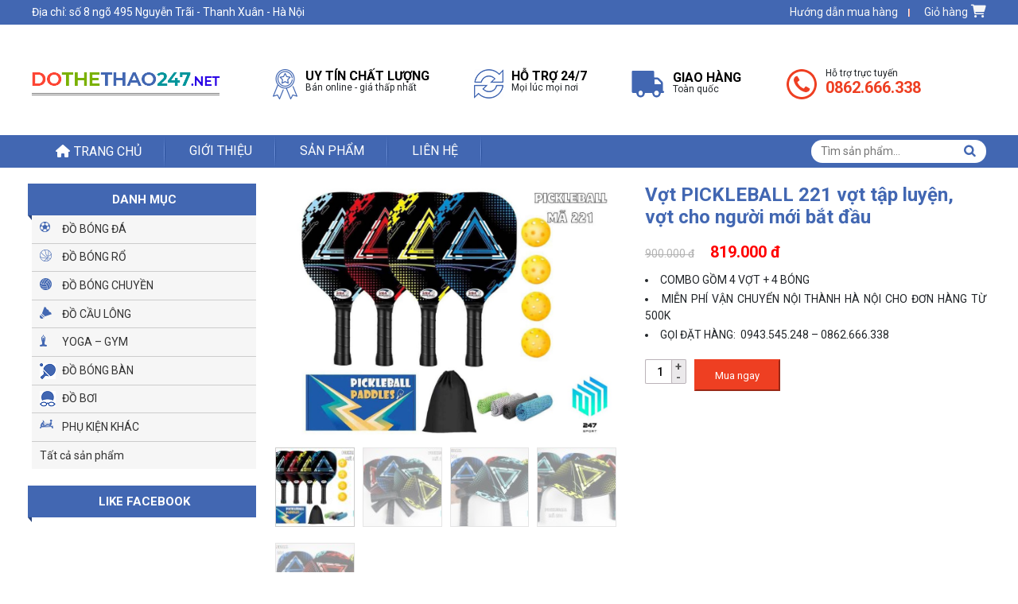

--- FILE ---
content_type: text/html; charset=UTF-8
request_url: https://dothethao247.net/san-pham/vot-pickleball-221-vot-tap-luyen-vot-cho-nguoi-moi-bat-dau/
body_size: 15187
content:
<!DOCTYPE html>
<html lang="vi">
<head>
	<meta charset="UTF-8">
	<meta name="viewport" content="width=device-width, initial-scale=1, shrink-to-fit=no">
	<link rel="profile" href="http://gmpg.org/xfn/11">
	<title>Vợt PICKLEBALL 221 vợt tập luyện, vợt cho người mới bắt đầu</title>
<meta name='robots' content='max-image-preview:large' />

<!-- This site is optimized with the Yoast SEO plugin v13.0 - https://yoast.com/wordpress/plugins/seo/ -->
<meta name="description" content="PICKLEBALL có thể chơi ở nội dung đơn và đôi.Thông thường, mỗi trận đấu kéo dài trong 3 set, bên nào chạm mốc 11 điểm trước và hơn đối thủ 2 điểm sẽ thắng"/>
<meta name="robots" content="max-snippet:-1, max-image-preview:large, max-video-preview:-1"/>
<link rel="canonical" href="https://dothethao247.net/san-pham/vot-pickleball-221-vot-tap-luyen-vot-cho-nguoi-moi-bat-dau/" />
<meta property="og:locale" content="vi_VN" />
<meta property="og:type" content="article" />
<meta property="og:title" content="Vợt PICKLEBALL 221 vợt tập luyện, vợt cho người mới bắt đầu" />
<meta property="og:description" content="PICKLEBALL có thể chơi ở nội dung đơn và đôi.Thông thường, mỗi trận đấu kéo dài trong 3 set, bên nào chạm mốc 11 điểm trước và hơn đối thủ 2 điểm sẽ thắng" />
<meta property="og:url" content="https://dothethao247.net/san-pham/vot-pickleball-221-vot-tap-luyen-vot-cho-nguoi-moi-bat-dau/" />
<meta property="og:site_name" content="Đồ thể thao 247 - Chuyên sỉ lẻ áo bóng đá, áo bóng chuyền, áo cầu lông, áo bóng rổ" />
<meta property="og:image" content="https://dothethao247.net/wp-content/uploads/2024/06/z5274614575107_52203799e3d089285930bf55e8d6165a.jpg" />
<meta property="og:image:secure_url" content="https://dothethao247.net/wp-content/uploads/2024/06/z5274614575107_52203799e3d089285930bf55e8d6165a.jpg" />
<meta property="og:image:width" content="1200" />
<meta property="og:image:height" content="900" />
<meta name="twitter:card" content="summary_large_image" />
<meta name="twitter:description" content="PICKLEBALL có thể chơi ở nội dung đơn và đôi.Thông thường, mỗi trận đấu kéo dài trong 3 set, bên nào chạm mốc 11 điểm trước và hơn đối thủ 2 điểm sẽ thắng" />
<meta name="twitter:title" content="Vợt PICKLEBALL 221 vợt tập luyện, vợt cho người mới bắt đầu" />
<meta name="twitter:image" content="https://dothethao247.net/wp-content/uploads/2024/06/z5274614575107_52203799e3d089285930bf55e8d6165a.jpg" />
<script type='application/ld+json' class='yoast-schema-graph yoast-schema-graph--main'>{"@context":"https://schema.org","@graph":[{"@type":"WebSite","@id":"https://dothethao247.net/#website","url":"https://dothethao247.net/","name":"\u0110\u1ed3 th\u1ec3 thao 247 - Chuy\u00ean s\u1ec9 l\u1ebb \u00e1o b\u00f3ng \u0111\u00e1, \u00e1o b\u00f3ng chuy\u1ec1n, \u00e1o c\u1ea7u l\u00f4ng, \u00e1o b\u00f3ng r\u1ed5","description":"S\u1ea3n xu\u1ea5t, ph\u00e2n ph\u1ed1i \u00e1o b\u00f3ng \u0111\u00e1, \u00e1o b\u00f3ng chuy\u1ec1n, \u00e1o c\u1ea7u l\u00f4ng, \u00e1o b\u00f3ng r\u1ed5  to\u00e0n qu\u1ed1c. Ph\u00e2n ph\u1ed1i k\u00ednh b\u01a1i, th\u1ea3m t\u1eadp yoga, gi\u00e0y th\u1ec3 thao c\u00e1c lo\u1ea1i","potentialAction":{"@type":"SearchAction","target":"https://dothethao247.net/?s={search_term_string}","query-input":"required name=search_term_string"}},{"@type":"ImageObject","@id":"https://dothethao247.net/san-pham/vot-pickleball-221-vot-tap-luyen-vot-cho-nguoi-moi-bat-dau/#primaryimage","url":"https://dothethao247.net/wp-content/uploads/2024/06/z5274614575107_52203799e3d089285930bf55e8d6165a.jpg","width":1200,"height":900},{"@type":"WebPage","@id":"https://dothethao247.net/san-pham/vot-pickleball-221-vot-tap-luyen-vot-cho-nguoi-moi-bat-dau/#webpage","url":"https://dothethao247.net/san-pham/vot-pickleball-221-vot-tap-luyen-vot-cho-nguoi-moi-bat-dau/","inLanguage":"vi","name":"V\u1ee3t PICKLEBALL 221 v\u1ee3t t\u1eadp luy\u1ec7n, v\u1ee3t cho ng\u01b0\u1eddi m\u1edbi b\u1eaft \u0111\u1ea7u","isPartOf":{"@id":"https://dothethao247.net/#website"},"primaryImageOfPage":{"@id":"https://dothethao247.net/san-pham/vot-pickleball-221-vot-tap-luyen-vot-cho-nguoi-moi-bat-dau/#primaryimage"},"datePublished":"2024-06-29T04:23:27+00:00","dateModified":"2024-10-03T02:35:50+00:00","description":"PICKLEBALL c\u00f3 th\u1ec3 ch\u01a1i \u1edf n\u1ed9i dung \u0111\u01a1n v\u00e0 \u0111\u00f4i.Th\u00f4ng th\u01b0\u1eddng, m\u1ed7i tr\u1eadn \u0111\u1ea5u k\u00e9o d\u00e0i trong 3 set, b\u00ean n\u00e0o ch\u1ea1m m\u1ed1c 11 \u0111i\u1ec3m tr\u01b0\u1edbc v\u00e0 h\u01a1n \u0111\u1ed1i th\u1ee7 2 \u0111i\u1ec3m s\u1ebd th\u1eafng"}]}</script>
<!-- / Yoast SEO plugin. -->

<link rel="alternate" type="application/rss+xml" title="Dòng thông tin Đồ thể thao 247 - Chuyên sỉ lẻ áo bóng đá, áo bóng chuyền, áo cầu lông, áo bóng rổ &raquo;" href="https://dothethao247.net/feed/" />
<link rel="alternate" type="application/rss+xml" title="Dòng phản hồi Đồ thể thao 247 - Chuyên sỉ lẻ áo bóng đá, áo bóng chuyền, áo cầu lông, áo bóng rổ &raquo;" href="https://dothethao247.net/comments/feed/" />
<script type="text/javascript">
window._wpemojiSettings = {"baseUrl":"https:\/\/s.w.org\/images\/core\/emoji\/14.0.0\/72x72\/","ext":".png","svgUrl":"https:\/\/s.w.org\/images\/core\/emoji\/14.0.0\/svg\/","svgExt":".svg","source":{"concatemoji":"https:\/\/dothethao247.net\/wp-includes\/js\/wp-emoji-release.min.js?ver=6.3.7"}};
/*! This file is auto-generated */
!function(i,n){var o,s,e;function c(e){try{var t={supportTests:e,timestamp:(new Date).valueOf()};sessionStorage.setItem(o,JSON.stringify(t))}catch(e){}}function p(e,t,n){e.clearRect(0,0,e.canvas.width,e.canvas.height),e.fillText(t,0,0);var t=new Uint32Array(e.getImageData(0,0,e.canvas.width,e.canvas.height).data),r=(e.clearRect(0,0,e.canvas.width,e.canvas.height),e.fillText(n,0,0),new Uint32Array(e.getImageData(0,0,e.canvas.width,e.canvas.height).data));return t.every(function(e,t){return e===r[t]})}function u(e,t,n){switch(t){case"flag":return n(e,"\ud83c\udff3\ufe0f\u200d\u26a7\ufe0f","\ud83c\udff3\ufe0f\u200b\u26a7\ufe0f")?!1:!n(e,"\ud83c\uddfa\ud83c\uddf3","\ud83c\uddfa\u200b\ud83c\uddf3")&&!n(e,"\ud83c\udff4\udb40\udc67\udb40\udc62\udb40\udc65\udb40\udc6e\udb40\udc67\udb40\udc7f","\ud83c\udff4\u200b\udb40\udc67\u200b\udb40\udc62\u200b\udb40\udc65\u200b\udb40\udc6e\u200b\udb40\udc67\u200b\udb40\udc7f");case"emoji":return!n(e,"\ud83e\udef1\ud83c\udffb\u200d\ud83e\udef2\ud83c\udfff","\ud83e\udef1\ud83c\udffb\u200b\ud83e\udef2\ud83c\udfff")}return!1}function f(e,t,n){var r="undefined"!=typeof WorkerGlobalScope&&self instanceof WorkerGlobalScope?new OffscreenCanvas(300,150):i.createElement("canvas"),a=r.getContext("2d",{willReadFrequently:!0}),o=(a.textBaseline="top",a.font="600 32px Arial",{});return e.forEach(function(e){o[e]=t(a,e,n)}),o}function t(e){var t=i.createElement("script");t.src=e,t.defer=!0,i.head.appendChild(t)}"undefined"!=typeof Promise&&(o="wpEmojiSettingsSupports",s=["flag","emoji"],n.supports={everything:!0,everythingExceptFlag:!0},e=new Promise(function(e){i.addEventListener("DOMContentLoaded",e,{once:!0})}),new Promise(function(t){var n=function(){try{var e=JSON.parse(sessionStorage.getItem(o));if("object"==typeof e&&"number"==typeof e.timestamp&&(new Date).valueOf()<e.timestamp+604800&&"object"==typeof e.supportTests)return e.supportTests}catch(e){}return null}();if(!n){if("undefined"!=typeof Worker&&"undefined"!=typeof OffscreenCanvas&&"undefined"!=typeof URL&&URL.createObjectURL&&"undefined"!=typeof Blob)try{var e="postMessage("+f.toString()+"("+[JSON.stringify(s),u.toString(),p.toString()].join(",")+"));",r=new Blob([e],{type:"text/javascript"}),a=new Worker(URL.createObjectURL(r),{name:"wpTestEmojiSupports"});return void(a.onmessage=function(e){c(n=e.data),a.terminate(),t(n)})}catch(e){}c(n=f(s,u,p))}t(n)}).then(function(e){for(var t in e)n.supports[t]=e[t],n.supports.everything=n.supports.everything&&n.supports[t],"flag"!==t&&(n.supports.everythingExceptFlag=n.supports.everythingExceptFlag&&n.supports[t]);n.supports.everythingExceptFlag=n.supports.everythingExceptFlag&&!n.supports.flag,n.DOMReady=!1,n.readyCallback=function(){n.DOMReady=!0}}).then(function(){return e}).then(function(){var e;n.supports.everything||(n.readyCallback(),(e=n.source||{}).concatemoji?t(e.concatemoji):e.wpemoji&&e.twemoji&&(t(e.twemoji),t(e.wpemoji)))}))}((window,document),window._wpemojiSettings);
</script>
<style type="text/css">
img.wp-smiley,
img.emoji {
	display: inline !important;
	border: none !important;
	box-shadow: none !important;
	height: 1em !important;
	width: 1em !important;
	margin: 0 0.07em !important;
	vertical-align: -0.1em !important;
	background: none !important;
	padding: 0 !important;
}
</style>
	<link rel='stylesheet' id='woocommerce-css-style-css' href='https://dothethao247.net/wp-content/themes/dothethao247/lib/css/custom-woocommerce.css?ver=6.3.7' type='text/css' media='all' />
<link rel='stylesheet' id='bootstrap-style-css' href='https://dothethao247.net/wp-content/themes/dothethao247/lib/css/bootstrap.min.css?ver=6.3.7' type='text/css' media='all' />
<link rel='stylesheet' id='fontawesome-style-css' href='https://dothethao247.net/wp-content/themes/dothethao247/lib/css/font-awesome-all.css?ver=6.3.7' type='text/css' media='all' />
<link rel='stylesheet' id='menu-icon-font-awesome-css' href='https://dothethao247.net/wp-content/plugins/menu-icons/css/fontawesome/css/all.min.css?ver=5.15.4' type='text/css' media='all' />
<link rel='stylesheet' id='menu-icons-extra-css' href='https://dothethao247.net/wp-content/plugins/menu-icons/css/extra.min.css?ver=0.13.7' type='text/css' media='all' />
<link rel='stylesheet' id='wp-block-library-css' href='https://dothethao247.net/wp-includes/css/dist/block-library/style.min.css?ver=6.3.7' type='text/css' media='all' />
<style id='classic-theme-styles-inline-css' type='text/css'>
/*! This file is auto-generated */
.wp-block-button__link{color:#fff;background-color:#32373c;border-radius:9999px;box-shadow:none;text-decoration:none;padding:calc(.667em + 2px) calc(1.333em + 2px);font-size:1.125em}.wp-block-file__button{background:#32373c;color:#fff;text-decoration:none}
</style>
<style id='global-styles-inline-css' type='text/css'>
body{--wp--preset--color--black: #000000;--wp--preset--color--cyan-bluish-gray: #abb8c3;--wp--preset--color--white: #ffffff;--wp--preset--color--pale-pink: #f78da7;--wp--preset--color--vivid-red: #cf2e2e;--wp--preset--color--luminous-vivid-orange: #ff6900;--wp--preset--color--luminous-vivid-amber: #fcb900;--wp--preset--color--light-green-cyan: #7bdcb5;--wp--preset--color--vivid-green-cyan: #00d084;--wp--preset--color--pale-cyan-blue: #8ed1fc;--wp--preset--color--vivid-cyan-blue: #0693e3;--wp--preset--color--vivid-purple: #9b51e0;--wp--preset--gradient--vivid-cyan-blue-to-vivid-purple: linear-gradient(135deg,rgba(6,147,227,1) 0%,rgb(155,81,224) 100%);--wp--preset--gradient--light-green-cyan-to-vivid-green-cyan: linear-gradient(135deg,rgb(122,220,180) 0%,rgb(0,208,130) 100%);--wp--preset--gradient--luminous-vivid-amber-to-luminous-vivid-orange: linear-gradient(135deg,rgba(252,185,0,1) 0%,rgba(255,105,0,1) 100%);--wp--preset--gradient--luminous-vivid-orange-to-vivid-red: linear-gradient(135deg,rgba(255,105,0,1) 0%,rgb(207,46,46) 100%);--wp--preset--gradient--very-light-gray-to-cyan-bluish-gray: linear-gradient(135deg,rgb(238,238,238) 0%,rgb(169,184,195) 100%);--wp--preset--gradient--cool-to-warm-spectrum: linear-gradient(135deg,rgb(74,234,220) 0%,rgb(151,120,209) 20%,rgb(207,42,186) 40%,rgb(238,44,130) 60%,rgb(251,105,98) 80%,rgb(254,248,76) 100%);--wp--preset--gradient--blush-light-purple: linear-gradient(135deg,rgb(255,206,236) 0%,rgb(152,150,240) 100%);--wp--preset--gradient--blush-bordeaux: linear-gradient(135deg,rgb(254,205,165) 0%,rgb(254,45,45) 50%,rgb(107,0,62) 100%);--wp--preset--gradient--luminous-dusk: linear-gradient(135deg,rgb(255,203,112) 0%,rgb(199,81,192) 50%,rgb(65,88,208) 100%);--wp--preset--gradient--pale-ocean: linear-gradient(135deg,rgb(255,245,203) 0%,rgb(182,227,212) 50%,rgb(51,167,181) 100%);--wp--preset--gradient--electric-grass: linear-gradient(135deg,rgb(202,248,128) 0%,rgb(113,206,126) 100%);--wp--preset--gradient--midnight: linear-gradient(135deg,rgb(2,3,129) 0%,rgb(40,116,252) 100%);--wp--preset--font-size--small: 13px;--wp--preset--font-size--medium: 20px;--wp--preset--font-size--large: 36px;--wp--preset--font-size--x-large: 42px;--wp--preset--spacing--20: 0.44rem;--wp--preset--spacing--30: 0.67rem;--wp--preset--spacing--40: 1rem;--wp--preset--spacing--50: 1.5rem;--wp--preset--spacing--60: 2.25rem;--wp--preset--spacing--70: 3.38rem;--wp--preset--spacing--80: 5.06rem;--wp--preset--shadow--natural: 6px 6px 9px rgba(0, 0, 0, 0.2);--wp--preset--shadow--deep: 12px 12px 50px rgba(0, 0, 0, 0.4);--wp--preset--shadow--sharp: 6px 6px 0px rgba(0, 0, 0, 0.2);--wp--preset--shadow--outlined: 6px 6px 0px -3px rgba(255, 255, 255, 1), 6px 6px rgba(0, 0, 0, 1);--wp--preset--shadow--crisp: 6px 6px 0px rgba(0, 0, 0, 1);}:where(.is-layout-flex){gap: 0.5em;}:where(.is-layout-grid){gap: 0.5em;}body .is-layout-flow > .alignleft{float: left;margin-inline-start: 0;margin-inline-end: 2em;}body .is-layout-flow > .alignright{float: right;margin-inline-start: 2em;margin-inline-end: 0;}body .is-layout-flow > .aligncenter{margin-left: auto !important;margin-right: auto !important;}body .is-layout-constrained > .alignleft{float: left;margin-inline-start: 0;margin-inline-end: 2em;}body .is-layout-constrained > .alignright{float: right;margin-inline-start: 2em;margin-inline-end: 0;}body .is-layout-constrained > .aligncenter{margin-left: auto !important;margin-right: auto !important;}body .is-layout-constrained > :where(:not(.alignleft):not(.alignright):not(.alignfull)){max-width: var(--wp--style--global--content-size);margin-left: auto !important;margin-right: auto !important;}body .is-layout-constrained > .alignwide{max-width: var(--wp--style--global--wide-size);}body .is-layout-flex{display: flex;}body .is-layout-flex{flex-wrap: wrap;align-items: center;}body .is-layout-flex > *{margin: 0;}body .is-layout-grid{display: grid;}body .is-layout-grid > *{margin: 0;}:where(.wp-block-columns.is-layout-flex){gap: 2em;}:where(.wp-block-columns.is-layout-grid){gap: 2em;}:where(.wp-block-post-template.is-layout-flex){gap: 1.25em;}:where(.wp-block-post-template.is-layout-grid){gap: 1.25em;}.has-black-color{color: var(--wp--preset--color--black) !important;}.has-cyan-bluish-gray-color{color: var(--wp--preset--color--cyan-bluish-gray) !important;}.has-white-color{color: var(--wp--preset--color--white) !important;}.has-pale-pink-color{color: var(--wp--preset--color--pale-pink) !important;}.has-vivid-red-color{color: var(--wp--preset--color--vivid-red) !important;}.has-luminous-vivid-orange-color{color: var(--wp--preset--color--luminous-vivid-orange) !important;}.has-luminous-vivid-amber-color{color: var(--wp--preset--color--luminous-vivid-amber) !important;}.has-light-green-cyan-color{color: var(--wp--preset--color--light-green-cyan) !important;}.has-vivid-green-cyan-color{color: var(--wp--preset--color--vivid-green-cyan) !important;}.has-pale-cyan-blue-color{color: var(--wp--preset--color--pale-cyan-blue) !important;}.has-vivid-cyan-blue-color{color: var(--wp--preset--color--vivid-cyan-blue) !important;}.has-vivid-purple-color{color: var(--wp--preset--color--vivid-purple) !important;}.has-black-background-color{background-color: var(--wp--preset--color--black) !important;}.has-cyan-bluish-gray-background-color{background-color: var(--wp--preset--color--cyan-bluish-gray) !important;}.has-white-background-color{background-color: var(--wp--preset--color--white) !important;}.has-pale-pink-background-color{background-color: var(--wp--preset--color--pale-pink) !important;}.has-vivid-red-background-color{background-color: var(--wp--preset--color--vivid-red) !important;}.has-luminous-vivid-orange-background-color{background-color: var(--wp--preset--color--luminous-vivid-orange) !important;}.has-luminous-vivid-amber-background-color{background-color: var(--wp--preset--color--luminous-vivid-amber) !important;}.has-light-green-cyan-background-color{background-color: var(--wp--preset--color--light-green-cyan) !important;}.has-vivid-green-cyan-background-color{background-color: var(--wp--preset--color--vivid-green-cyan) !important;}.has-pale-cyan-blue-background-color{background-color: var(--wp--preset--color--pale-cyan-blue) !important;}.has-vivid-cyan-blue-background-color{background-color: var(--wp--preset--color--vivid-cyan-blue) !important;}.has-vivid-purple-background-color{background-color: var(--wp--preset--color--vivid-purple) !important;}.has-black-border-color{border-color: var(--wp--preset--color--black) !important;}.has-cyan-bluish-gray-border-color{border-color: var(--wp--preset--color--cyan-bluish-gray) !important;}.has-white-border-color{border-color: var(--wp--preset--color--white) !important;}.has-pale-pink-border-color{border-color: var(--wp--preset--color--pale-pink) !important;}.has-vivid-red-border-color{border-color: var(--wp--preset--color--vivid-red) !important;}.has-luminous-vivid-orange-border-color{border-color: var(--wp--preset--color--luminous-vivid-orange) !important;}.has-luminous-vivid-amber-border-color{border-color: var(--wp--preset--color--luminous-vivid-amber) !important;}.has-light-green-cyan-border-color{border-color: var(--wp--preset--color--light-green-cyan) !important;}.has-vivid-green-cyan-border-color{border-color: var(--wp--preset--color--vivid-green-cyan) !important;}.has-pale-cyan-blue-border-color{border-color: var(--wp--preset--color--pale-cyan-blue) !important;}.has-vivid-cyan-blue-border-color{border-color: var(--wp--preset--color--vivid-cyan-blue) !important;}.has-vivid-purple-border-color{border-color: var(--wp--preset--color--vivid-purple) !important;}.has-vivid-cyan-blue-to-vivid-purple-gradient-background{background: var(--wp--preset--gradient--vivid-cyan-blue-to-vivid-purple) !important;}.has-light-green-cyan-to-vivid-green-cyan-gradient-background{background: var(--wp--preset--gradient--light-green-cyan-to-vivid-green-cyan) !important;}.has-luminous-vivid-amber-to-luminous-vivid-orange-gradient-background{background: var(--wp--preset--gradient--luminous-vivid-amber-to-luminous-vivid-orange) !important;}.has-luminous-vivid-orange-to-vivid-red-gradient-background{background: var(--wp--preset--gradient--luminous-vivid-orange-to-vivid-red) !important;}.has-very-light-gray-to-cyan-bluish-gray-gradient-background{background: var(--wp--preset--gradient--very-light-gray-to-cyan-bluish-gray) !important;}.has-cool-to-warm-spectrum-gradient-background{background: var(--wp--preset--gradient--cool-to-warm-spectrum) !important;}.has-blush-light-purple-gradient-background{background: var(--wp--preset--gradient--blush-light-purple) !important;}.has-blush-bordeaux-gradient-background{background: var(--wp--preset--gradient--blush-bordeaux) !important;}.has-luminous-dusk-gradient-background{background: var(--wp--preset--gradient--luminous-dusk) !important;}.has-pale-ocean-gradient-background{background: var(--wp--preset--gradient--pale-ocean) !important;}.has-electric-grass-gradient-background{background: var(--wp--preset--gradient--electric-grass) !important;}.has-midnight-gradient-background{background: var(--wp--preset--gradient--midnight) !important;}.has-small-font-size{font-size: var(--wp--preset--font-size--small) !important;}.has-medium-font-size{font-size: var(--wp--preset--font-size--medium) !important;}.has-large-font-size{font-size: var(--wp--preset--font-size--large) !important;}.has-x-large-font-size{font-size: var(--wp--preset--font-size--x-large) !important;}
.wp-block-navigation a:where(:not(.wp-element-button)){color: inherit;}
:where(.wp-block-post-template.is-layout-flex){gap: 1.25em;}:where(.wp-block-post-template.is-layout-grid){gap: 1.25em;}
:where(.wp-block-columns.is-layout-flex){gap: 2em;}:where(.wp-block-columns.is-layout-grid){gap: 2em;}
.wp-block-pullquote{font-size: 1.5em;line-height: 1.6;}
</style>
<link rel='stylesheet' id='redux-extendify-styles-css' href='https://dothethao247.net/wp-content/plugins/redux-framework/redux-core/assets/css/extendify-utilities.css?ver=4.4.9' type='text/css' media='all' />
<link rel='stylesheet' id='contact-form-7-css' href='https://dothethao247.net/wp-content/plugins/contact-form-7/includes/css/styles.css?ver=5.8.2' type='text/css' media='all' />
<link rel='stylesheet' id='woocommerce-layout-css' href='https://dothethao247.net/wp-content/plugins/woocommerce/assets/css/woocommerce-layout.css?ver=8.2.1' type='text/css' media='all' />
<link rel='stylesheet' id='woocommerce-smallscreen-css' href='https://dothethao247.net/wp-content/plugins/woocommerce/assets/css/woocommerce-smallscreen.css?ver=8.2.1' type='text/css' media='only screen and (max-width: 768px)' />
<link rel='stylesheet' id='woocommerce-general-css' href='https://dothethao247.net/wp-content/plugins/woocommerce/assets/css/woocommerce.css?ver=8.2.1' type='text/css' media='all' />
<style id='woocommerce-inline-inline-css' type='text/css'>
.woocommerce form .form-row .required { visibility: visible; }
</style>
<link rel='stylesheet' id='shtheme-style-css' href='https://dothethao247.net/wp-content/themes/dothethao247/style.css?ver=6.3.7' type='text/css' media='all' />
<script type='text/javascript' src='https://dothethao247.net/wp-includes/js/jquery/jquery.min.js?ver=3.7.0' id='jquery-core-js'></script>
<script type='text/javascript' src='https://dothethao247.net/wp-includes/js/jquery/jquery-migrate.min.js?ver=3.4.1' id='jquery-migrate-js'></script>
<link rel="https://api.w.org/" href="https://dothethao247.net/wp-json/" /><link rel="alternate" type="application/json" href="https://dothethao247.net/wp-json/wp/v2/product/5997" /><link rel="EditURI" type="application/rsd+xml" title="RSD" href="https://dothethao247.net/xmlrpc.php?rsd" />
<meta name="generator" content="WordPress 6.3.7" />
<meta name="generator" content="WooCommerce 8.2.1" />
<link rel='shortlink' href='https://dothethao247.net/?p=5997' />
<link rel="alternate" type="application/json+oembed" href="https://dothethao247.net/wp-json/oembed/1.0/embed?url=https%3A%2F%2Fdothethao247.net%2Fsan-pham%2Fvot-pickleball-221-vot-tap-luyen-vot-cho-nguoi-moi-bat-dau%2F" />
<link rel="alternate" type="text/xml+oembed" href="https://dothethao247.net/wp-json/oembed/1.0/embed?url=https%3A%2F%2Fdothethao247.net%2Fsan-pham%2Fvot-pickleball-221-vot-tap-luyen-vot-cho-nguoi-moi-bat-dau%2F&#038;format=xml" />
<meta name="generator" content="Redux 4.4.9" />	<noscript><style>.woocommerce-product-gallery{ opacity: 1 !important; }</style></noscript>
	<link rel="shortcut icon" href="https://dothethao247.net/wp-content/uploads/2018/04/logo.png" type="image/x-icon" /></head>

<body class="product-template-default single single-product postid-5997 theme-dothethao247 woocommerce woocommerce-page woocommerce-no-js sidebar-content" itemscope="itemscope" itemtype="http://schema.org/WebPage">

    <nav id="mobilenav">
        <div class="toplg">
            <h3>MENU</h3>
        </div>
        <div class="menu-top-menu-container"><ul id="menu-main" class="mobile-menu"><li id="menu-item-6" class="li-home menu-item menu-item-type-custom menu-item-object-custom menu-item-home menu-item-6"><a href="http://dothethao247.net/">Trang chủ</a></li>
<li id="menu-item-288" class="menu-item menu-item-type-post_type menu-item-object-page menu-item-288"><a href="https://dothethao247.net/gioi-thieu/">Giới thiệu</a></li>
<li id="menu-item-1365" class="menu-item menu-item-type-taxonomy menu-item-object-product_cat current-product-ancestor current-menu-parent current-product-parent menu-item-1365"><a href="https://dothethao247.net/danh-muc/san-pham/">Sản phẩm</a></li>
<li id="menu-item-149" class="menu-item menu-item-type-post_type menu-item-object-page menu-item-149"><a href="https://dothethao247.net/lien-he/">Liên hệ</a></li>
</ul></div>    </nav>
    
<div id="page" class="site">

	<header id="masthead" class="site-header logo-center" role="banner" itemscope="itemscope" itemtype="http://schema.org/WPHeader">

		<!-- Start Menu Mobile -->
		<div class="navbar fixed-top">
			<a id="showmenu" class="">
				<span class="hamburger hamburger--collapse">
					<span class="hamburger-box">
						<span class="hamburger-inner"></span>
					</span>
				</span>
			</a>
			<a class="navbar-brand" href="https://dothethao247.net">Menu</a>
		</div>
		<!-- End Menu Mobile -->
		
					<div class="top-header">
				<div class="container">
					<div id="custom_html-3" class="widget_text widget widget_custom_html"><div class="textwidget custom-html-widget">Địa chỉ: số 8 ngõ 495 Nguyễn Trãi - Thanh Xuân - Hà Nội</div></div><div id="nav_menu-3" class="widget widget_nav_menu"><div class="menu-header-menu-container"><ul id="menu-header-menu" class="menu"><li id="menu-item-184" class="menu-item menu-item-type-post_type menu-item-object-page menu-item-184"><a href="https://dothethao247.net/huong-dan-mua-hang/">Hướng dẫn mua hàng</a></li>
<li id="menu-item-181" class="menu-item menu-item-type-post_type menu-item-object-page menu-item-181"><a href="https://dothethao247.net/gio-hang/"><span>Giỏ hàng</span><i class="_mi _after fa fa-shopping-cart" aria-hidden="true"></i></a></li>
</ul></div></div>				</div>
			</div>
					<div class="container">
			<div class="site-branding">
									<p class="site-title"><a href="https://dothethao247.net/" rel="home">Đồ thể thao 247 &#8211; Chuyên sỉ lẻ áo bóng đá, áo bóng chuyền, áo cầu lông, áo bóng rổ</a></p>
									<p class="site-description">Sản xuất, phân phối áo bóng đá, áo bóng chuyền, áo cầu lông, áo bóng rổ  toàn quốc. Phân phối kính bơi, thảm tập yoga, giày thể thao các loại</p>
							</div><!-- .site-branding -->

			<div class="header-content">
				<div class="row align-items-center">
					<div class="col-lg-3 col-md-12">
						<div class="logo">
							<a href="https://dothethao247.net"><img src="https://dothethao247.net/wp-content/uploads/2018/04/logo-top.png"></a>						</div>
					</div>
					<div class="col-lg-9 d-none d-lg-block d-xl-block">
						<div class="information_header">
														<div class="d-flex align-items-center">
								<div class="information_item">
									<div class="img d-none d-xl-block">
										<img src="https://dothethao247.net/wp-content/themes/dothethao247/lib/images/icon-star.png">
									</div>
									<div class="float-right">
										<p><strong>UY TÍN CHẤT LƯỢNG</strong></p>
										<p>Bán online - giá thấp nhất</p>
									</div>
								</div>
								<div class="information_item">
									<div class="img d-none d-xl-block">
										<img src="https://dothethao247.net/wp-content/themes/dothethao247/lib/images/icon-rollback.png">
									</div>
									<div class="float-right">
										<p><strong>HỖ TRỢ 24/7</strong></p>
										<p>Mọi lúc mọi nơi</p>
									</div>
								</div>
								<div class="information_item">
									<div class="img d-none d-xl-block">
										<img src="https://dothethao247.net/wp-content/themes/dothethao247/lib/images/icon-struck.png">
									</div>
									<div class="float-right">
										<p><strong>GIAO HÀNG</strong></p>
										<p>Toàn quốc</p>
									</div>
								</div>
								<div class="information_item">
									<div class="img d-none d-xl-block">
										<img src="https://dothethao247.net/wp-content/themes/dothethao247/lib/images/icon-phone.png">
									</div>
									<div class="float-right">
										<p>Hỗ trợ trực tuyến</p>
										<p class="hotline">0862.666.338</p>
									</div>
								</div>
							</div>
						</div>
					</div>
				</div>
				<form role="search" method="get" class="woocommerce-product-search" action="https://dothethao247.net/">
	<label class="screen-reader-text" for="woocommerce-product-search-field-0">Tìm kiếm:</label>
	<input type="search" id="woocommerce-product-search-field-0" class="search-field" placeholder="Tìm sản phẩm&hellip;" value="" name="s" />
	<button type="submit" value="Tìm kiếm" class="">Tìm kiếm</button>
	<input type="hidden" name="post_type" value="product" />
</form>
			</div>
			
		</div>
	</header><!-- #masthead -->

	<nav id="site-navigation" class="main-navigation" itemscope itemtype="https://schema.org/SiteNavigationElement">
		<div class="container">
			<div class="menu-top-menu-container"><ul id="primary-menu" class="menu"><li class="li-home menu-item menu-item-type-custom menu-item-object-custom menu-item-home menu-item-6"><a href="http://dothethao247.net/">Trang chủ</a></li>
<li class="menu-item menu-item-type-post_type menu-item-object-page menu-item-288"><a href="https://dothethao247.net/gioi-thieu/">Giới thiệu</a></li>
<li class="menu-item menu-item-type-taxonomy menu-item-object-product_cat current-product-ancestor current-menu-parent current-product-parent menu-item-1365"><a href="https://dothethao247.net/danh-muc/san-pham/">Sản phẩm</a></li>
<li class="menu-item menu-item-type-post_type menu-item-object-page menu-item-149"><a href="https://dothethao247.net/lien-he/">Liên hệ</a></li>
</ul></div>		</div>
	</nav><!-- #site-navigation -->
		
	<div id="content" class="site-content">

		<div class="container"></div>
		<div class="container">

	<div class="content-sidebar-wrap"><main id="main" class="site-main" role="main"><nav class="woocommerce-breadcrumb"><a href="https://dothethao247.net">Trang chủ</a>&nbsp;&#47;&nbsp;<a href="https://dothethao247.net/danh-muc/san-pham/">Sản phẩm</a>&nbsp;&#47;&nbsp;<a href="https://dothethao247.net/danh-muc/san-pham/pickleball/">PICKLEBALL</a>&nbsp;&#47;&nbsp;Vợt PICKLEBALL 221 vợt tập luyện, vợt cho người mới bắt đầu</nav>
		
			
<div class="woocommerce-notices-wrapper"></div>
<div id="product-5997" class="post-5997 product type-product status-publish has-post-thumbnail product_cat-pickleball product_cat-san-pham product_tag-bong-pickleball product_tag-pickleball product_tag-vot-pickleball first instock sale shipping-taxable purchasable product-type-simple">

	
	<span class="onsale">Giảm giá!</span>
	<div class="woocommerce-product-gallery woocommerce-product-gallery--with-images woocommerce-product-gallery--columns-4 images" data-columns="4" style="opacity: 0; transition: opacity .25s ease-in-out;">
	<figure class="woocommerce-product-gallery__wrapper">
		<div data-thumb="https://dothethao247.net/wp-content/uploads/2024/06/z5274614575107_52203799e3d089285930bf55e8d6165a-100x100.jpg" data-thumb-alt="" class="woocommerce-product-gallery__image"><a href="https://dothethao247.net/wp-content/uploads/2024/06/z5274614575107_52203799e3d089285930bf55e8d6165a.jpg"><img width="600" height="450" src="https://dothethao247.net/wp-content/uploads/2024/06/z5274614575107_52203799e3d089285930bf55e8d6165a-600x450.jpg" class="wp-post-image" alt="" decoding="async" title="z5274614575107_52203799e3d089285930bf55e8d6165a" data-caption="" data-src="https://dothethao247.net/wp-content/uploads/2024/06/z5274614575107_52203799e3d089285930bf55e8d6165a.jpg" data-large_image="https://dothethao247.net/wp-content/uploads/2024/06/z5274614575107_52203799e3d089285930bf55e8d6165a.jpg" data-large_image_width="1200" data-large_image_height="900" loading="lazy" srcset="https://dothethao247.net/wp-content/uploads/2024/06/z5274614575107_52203799e3d089285930bf55e8d6165a-600x450.jpg 600w, https://dothethao247.net/wp-content/uploads/2024/06/z5274614575107_52203799e3d089285930bf55e8d6165a-300x225.jpg 300w, https://dothethao247.net/wp-content/uploads/2024/06/z5274614575107_52203799e3d089285930bf55e8d6165a-1024x768.jpg 1024w, https://dothethao247.net/wp-content/uploads/2024/06/z5274614575107_52203799e3d089285930bf55e8d6165a-768x576.jpg 768w, https://dothethao247.net/wp-content/uploads/2024/06/z5274614575107_52203799e3d089285930bf55e8d6165a.jpg 1200w" sizes="(max-width: 600px) 100vw, 600px" /></a></div><div data-thumb="https://dothethao247.net/wp-content/uploads/2024/06/z5274614579076_5c505055d8fb7719eeadba5289117533-100x100.jpg" data-thumb-alt="" class="woocommerce-product-gallery__image"><a href="https://dothethao247.net/wp-content/uploads/2024/06/z5274614579076_5c505055d8fb7719eeadba5289117533.jpg"><img width="600" height="450" src="https://dothethao247.net/wp-content/uploads/2024/06/z5274614579076_5c505055d8fb7719eeadba5289117533-600x450.jpg" class="" alt="" decoding="async" title="z5274614579076_5c505055d8fb7719eeadba5289117533" data-caption="" data-src="https://dothethao247.net/wp-content/uploads/2024/06/z5274614579076_5c505055d8fb7719eeadba5289117533.jpg" data-large_image="https://dothethao247.net/wp-content/uploads/2024/06/z5274614579076_5c505055d8fb7719eeadba5289117533.jpg" data-large_image_width="1200" data-large_image_height="900" loading="lazy" srcset="https://dothethao247.net/wp-content/uploads/2024/06/z5274614579076_5c505055d8fb7719eeadba5289117533-600x450.jpg 600w, https://dothethao247.net/wp-content/uploads/2024/06/z5274614579076_5c505055d8fb7719eeadba5289117533-300x225.jpg 300w, https://dothethao247.net/wp-content/uploads/2024/06/z5274614579076_5c505055d8fb7719eeadba5289117533-1024x768.jpg 1024w, https://dothethao247.net/wp-content/uploads/2024/06/z5274614579076_5c505055d8fb7719eeadba5289117533-768x576.jpg 768w, https://dothethao247.net/wp-content/uploads/2024/06/z5274614579076_5c505055d8fb7719eeadba5289117533.jpg 1200w" sizes="(max-width: 600px) 100vw, 600px" /></a></div><div data-thumb="https://dothethao247.net/wp-content/uploads/2024/06/z5274614579665_9cd122cfed05aedbfe1579e16331dd17-100x100.jpg" data-thumb-alt="" class="woocommerce-product-gallery__image"><a href="https://dothethao247.net/wp-content/uploads/2024/06/z5274614579665_9cd122cfed05aedbfe1579e16331dd17.jpg"><img width="600" height="450" src="https://dothethao247.net/wp-content/uploads/2024/06/z5274614579665_9cd122cfed05aedbfe1579e16331dd17-600x450.jpg" class="" alt="" decoding="async" title="z5274614579665_9cd122cfed05aedbfe1579e16331dd17" data-caption="" data-src="https://dothethao247.net/wp-content/uploads/2024/06/z5274614579665_9cd122cfed05aedbfe1579e16331dd17.jpg" data-large_image="https://dothethao247.net/wp-content/uploads/2024/06/z5274614579665_9cd122cfed05aedbfe1579e16331dd17.jpg" data-large_image_width="1200" data-large_image_height="900" loading="lazy" srcset="https://dothethao247.net/wp-content/uploads/2024/06/z5274614579665_9cd122cfed05aedbfe1579e16331dd17-600x450.jpg 600w, https://dothethao247.net/wp-content/uploads/2024/06/z5274614579665_9cd122cfed05aedbfe1579e16331dd17-300x225.jpg 300w, https://dothethao247.net/wp-content/uploads/2024/06/z5274614579665_9cd122cfed05aedbfe1579e16331dd17-1024x768.jpg 1024w, https://dothethao247.net/wp-content/uploads/2024/06/z5274614579665_9cd122cfed05aedbfe1579e16331dd17-768x576.jpg 768w, https://dothethao247.net/wp-content/uploads/2024/06/z5274614579665_9cd122cfed05aedbfe1579e16331dd17.jpg 1200w" sizes="(max-width: 600px) 100vw, 600px" /></a></div><div data-thumb="https://dothethao247.net/wp-content/uploads/2024/06/z5274614580177_2c3a98690a2ace6893dc815a7c65f803-100x100.jpg" data-thumb-alt="" class="woocommerce-product-gallery__image"><a href="https://dothethao247.net/wp-content/uploads/2024/06/z5274614580177_2c3a98690a2ace6893dc815a7c65f803.jpg"><img width="600" height="450" src="https://dothethao247.net/wp-content/uploads/2024/06/z5274614580177_2c3a98690a2ace6893dc815a7c65f803-600x450.jpg" class="" alt="" decoding="async" title="z5274614580177_2c3a98690a2ace6893dc815a7c65f803" data-caption="" data-src="https://dothethao247.net/wp-content/uploads/2024/06/z5274614580177_2c3a98690a2ace6893dc815a7c65f803.jpg" data-large_image="https://dothethao247.net/wp-content/uploads/2024/06/z5274614580177_2c3a98690a2ace6893dc815a7c65f803.jpg" data-large_image_width="1200" data-large_image_height="900" loading="lazy" srcset="https://dothethao247.net/wp-content/uploads/2024/06/z5274614580177_2c3a98690a2ace6893dc815a7c65f803-600x450.jpg 600w, https://dothethao247.net/wp-content/uploads/2024/06/z5274614580177_2c3a98690a2ace6893dc815a7c65f803-300x225.jpg 300w, https://dothethao247.net/wp-content/uploads/2024/06/z5274614580177_2c3a98690a2ace6893dc815a7c65f803-1024x768.jpg 1024w, https://dothethao247.net/wp-content/uploads/2024/06/z5274614580177_2c3a98690a2ace6893dc815a7c65f803-768x576.jpg 768w, https://dothethao247.net/wp-content/uploads/2024/06/z5274614580177_2c3a98690a2ace6893dc815a7c65f803.jpg 1200w" sizes="(max-width: 600px) 100vw, 600px" /></a></div><div data-thumb="https://dothethao247.net/wp-content/uploads/2024/06/z5274614580961_44dc617a4dc0f31468abb042cd793ec1-100x100.jpg" data-thumb-alt="" class="woocommerce-product-gallery__image"><a href="https://dothethao247.net/wp-content/uploads/2024/06/z5274614580961_44dc617a4dc0f31468abb042cd793ec1.jpg"><img width="600" height="450" src="https://dothethao247.net/wp-content/uploads/2024/06/z5274614580961_44dc617a4dc0f31468abb042cd793ec1-600x450.jpg" class="" alt="" decoding="async" title="z5274614580961_44dc617a4dc0f31468abb042cd793ec1" data-caption="" data-src="https://dothethao247.net/wp-content/uploads/2024/06/z5274614580961_44dc617a4dc0f31468abb042cd793ec1.jpg" data-large_image="https://dothethao247.net/wp-content/uploads/2024/06/z5274614580961_44dc617a4dc0f31468abb042cd793ec1.jpg" data-large_image_width="1200" data-large_image_height="900" loading="lazy" srcset="https://dothethao247.net/wp-content/uploads/2024/06/z5274614580961_44dc617a4dc0f31468abb042cd793ec1-600x450.jpg 600w, https://dothethao247.net/wp-content/uploads/2024/06/z5274614580961_44dc617a4dc0f31468abb042cd793ec1-300x225.jpg 300w, https://dothethao247.net/wp-content/uploads/2024/06/z5274614580961_44dc617a4dc0f31468abb042cd793ec1-1024x768.jpg 1024w, https://dothethao247.net/wp-content/uploads/2024/06/z5274614580961_44dc617a4dc0f31468abb042cd793ec1-768x576.jpg 768w, https://dothethao247.net/wp-content/uploads/2024/06/z5274614580961_44dc617a4dc0f31468abb042cd793ec1.jpg 1200w" sizes="(max-width: 600px) 100vw, 600px" /></a></div>	</figure>
</div>

	<div class="summary entry-summary">

		<h1 class="product_title entry-title">Vợt PICKLEBALL 221 vợt tập luyện, vợt cho người mới bắt đầu</h1><p class="price"><del>900.000 đ</del><ins>819.000 đ</ins></p><div class="woocommerce-product-details__short-description">
	<ul class="detailpro">
<li>COMBO GỒM 4 VỢT + 4 BÓNG</li>
<li><span class="vanchuyen">MIỄN PHÍ VẬN CHUYỂN NỘI THÀNH HÀ NỘI CHO ĐƠN HÀNG TỪ 500K </span></li>
<li>GỌI ĐẶT HÀNG:  0943.545.248 – 0862.666.338</li>
</ul>
</div>

	
	<form class="cart" action="https://dothethao247.net/san-pham/vot-pickleball-221-vot-tap-luyen-vot-cho-nguoi-moi-bat-dau/" method="post" enctype='multipart/form-data'>
		<div class="quantity">
		<label class="screen-reader-text" for="quantity_696a95cf96b40">Vợt PICKLEBALL 221 vợt tập luyện, vợt cho người mới bắt đầu số lượng</label>
	<input
		type="number"
				id="quantity_696a95cf96b40"
		class="input-text qty text"
		name="quantity"
		value="1"
		aria-label="Product quantity"
		size="4"
		min="1"
		max=""
					step="1"
			placeholder=""
			inputmode="numeric"
			autocomplete="off"
			/>
	</div>

		<button type="submit" name="add-to-cart" value="5997" class="single_add_to_cart_button button alt">Mua ngay</button>

			</form>

	

	<script type="text/javascript" src="//s7.addthis.com/js/300/addthis_widget.js#pubid=ra-57e482b2e67c850b"></script>
	<div class="addthis_inline_share_toolbox_4524"></div>
	
	</div><!-- .summary -->

	
	<div class="woocommerce-tabs wc-tabs-wrapper">
		<ul class="tabs wc-tabs" role="tablist">
							<li class="description_tab" id="tab-title-description" role="tab" aria-controls="tab-description">
					<a href="#tab-description">Mô tả</a>
				</li>
					</ul>
					<div class="woocommerce-Tabs-panel woocommerce-Tabs-panel--description panel entry-content wc-tab" id="tab-description" role="tabpanel" aria-labelledby="tab-title-description">
				
  <h2 class="woocommerce-description-title">Mô tả</h2>

<p><strong>Vợt PICKLEBALL 221 vợt tập luyện, vợt cho người mới bắt đầu</strong></p>
<p class="">Nếu bạn muốn chơi tennis nhưng chưa đủ thể lực hay muốn thử sức với bóng bàn mà chưa đủ độ nhanh nhạy, Pickleball có thể sẽ là lựa chọn phù hợp với bạn.</p>
<p class="">Pickleball được biết đến như môn thể thao kết hợp giữa tennis, bóng bàn và bóng chuyền. Môn thể thao này bắt nguồn từ Mỹ vào năm 1965. Khi ấy, ba người bạn là Joel Pritchard, Bill Bell và Barney McCallum đã sáng tạo ra trò chơi này nhằm mục tiêu tạo ra một hoạt động giải trí cho các thành viên trong gia đình.</p>
<p>Đây là môn thể thao có thể chơi ở nội dung đơn (mỗi bên 1 người) và nội dung đôi (mỗi bên 2 người). Thông thường, mỗi trận đấu kéo dài trong 3 set, bên nào chạm mốc 11 điểm trước và hơn đối thủ 2 điểm sẽ chiến thắng set đó. Nếu hai đội hòa 10-10, cả hai sẽ chơi tiếp cho đến khi tìm được bên nào hơn đối thủ 2 điểm thì thôi.</p>
<p><img decoding="async" fetchpriority="high" class="aligncenter wp-image-5998 size-large" src="https://dothethao247.net/wp-content/uploads/2024/06/z5274614575107_52203799e3d089285930bf55e8d6165a-1024x768.jpg" alt="" width="1024" height="768" srcset="https://dothethao247.net/wp-content/uploads/2024/06/z5274614575107_52203799e3d089285930bf55e8d6165a-1024x768.jpg 1024w, https://dothethao247.net/wp-content/uploads/2024/06/z5274614575107_52203799e3d089285930bf55e8d6165a-300x225.jpg 300w, https://dothethao247.net/wp-content/uploads/2024/06/z5274614575107_52203799e3d089285930bf55e8d6165a-768x576.jpg 768w, https://dothethao247.net/wp-content/uploads/2024/06/z5274614575107_52203799e3d089285930bf55e8d6165a-600x450.jpg 600w, https://dothethao247.net/wp-content/uploads/2024/06/z5274614575107_52203799e3d089285930bf55e8d6165a.jpg 1200w" sizes="(max-width: 1024px) 100vw, 1024px" /> <img decoding="async" class="aligncenter wp-image-5999 size-large" src="https://dothethao247.net/wp-content/uploads/2024/06/z5274614579076_5c505055d8fb7719eeadba5289117533-1024x768.jpg" alt="" width="1024" height="768" srcset="https://dothethao247.net/wp-content/uploads/2024/06/z5274614579076_5c505055d8fb7719eeadba5289117533-1024x768.jpg 1024w, https://dothethao247.net/wp-content/uploads/2024/06/z5274614579076_5c505055d8fb7719eeadba5289117533-300x225.jpg 300w, https://dothethao247.net/wp-content/uploads/2024/06/z5274614579076_5c505055d8fb7719eeadba5289117533-768x576.jpg 768w, https://dothethao247.net/wp-content/uploads/2024/06/z5274614579076_5c505055d8fb7719eeadba5289117533-600x450.jpg 600w, https://dothethao247.net/wp-content/uploads/2024/06/z5274614579076_5c505055d8fb7719eeadba5289117533.jpg 1200w" sizes="(max-width: 1024px) 100vw, 1024px" /> <img decoding="async" class="aligncenter wp-image-6000 size-large" src="https://dothethao247.net/wp-content/uploads/2024/06/z5274614579665_9cd122cfed05aedbfe1579e16331dd17-1024x768.jpg" alt="" width="1024" height="768" srcset="https://dothethao247.net/wp-content/uploads/2024/06/z5274614579665_9cd122cfed05aedbfe1579e16331dd17-1024x768.jpg 1024w, https://dothethao247.net/wp-content/uploads/2024/06/z5274614579665_9cd122cfed05aedbfe1579e16331dd17-300x225.jpg 300w, https://dothethao247.net/wp-content/uploads/2024/06/z5274614579665_9cd122cfed05aedbfe1579e16331dd17-768x576.jpg 768w, https://dothethao247.net/wp-content/uploads/2024/06/z5274614579665_9cd122cfed05aedbfe1579e16331dd17-600x450.jpg 600w, https://dothethao247.net/wp-content/uploads/2024/06/z5274614579665_9cd122cfed05aedbfe1579e16331dd17.jpg 1200w" sizes="(max-width: 1024px) 100vw, 1024px" /> <img decoding="async" loading="lazy" class="aligncenter wp-image-6001 size-large" src="https://dothethao247.net/wp-content/uploads/2024/06/z5274614580177_2c3a98690a2ace6893dc815a7c65f803-1024x768.jpg" alt="" width="1024" height="768" srcset="https://dothethao247.net/wp-content/uploads/2024/06/z5274614580177_2c3a98690a2ace6893dc815a7c65f803-1024x768.jpg 1024w, https://dothethao247.net/wp-content/uploads/2024/06/z5274614580177_2c3a98690a2ace6893dc815a7c65f803-300x225.jpg 300w, https://dothethao247.net/wp-content/uploads/2024/06/z5274614580177_2c3a98690a2ace6893dc815a7c65f803-768x576.jpg 768w, https://dothethao247.net/wp-content/uploads/2024/06/z5274614580177_2c3a98690a2ace6893dc815a7c65f803-600x450.jpg 600w, https://dothethao247.net/wp-content/uploads/2024/06/z5274614580177_2c3a98690a2ace6893dc815a7c65f803.jpg 1200w" sizes="(max-width: 1024px) 100vw, 1024px" /> <img decoding="async" loading="lazy" class="aligncenter wp-image-6002 size-large" src="https://dothethao247.net/wp-content/uploads/2024/06/z5274614580961_44dc617a4dc0f31468abb042cd793ec1-1024x768.jpg" alt="" width="1024" height="768" srcset="https://dothethao247.net/wp-content/uploads/2024/06/z5274614580961_44dc617a4dc0f31468abb042cd793ec1-1024x768.jpg 1024w, https://dothethao247.net/wp-content/uploads/2024/06/z5274614580961_44dc617a4dc0f31468abb042cd793ec1-300x225.jpg 300w, https://dothethao247.net/wp-content/uploads/2024/06/z5274614580961_44dc617a4dc0f31468abb042cd793ec1-768x576.jpg 768w, https://dothethao247.net/wp-content/uploads/2024/06/z5274614580961_44dc617a4dc0f31468abb042cd793ec1-600x450.jpg 600w, https://dothethao247.net/wp-content/uploads/2024/06/z5274614580961_44dc617a4dc0f31468abb042cd793ec1.jpg 1200w" sizes="(max-width: 1024px) 100vw, 1024px" /></p>

<div id="fb-root"></div>
<script>(function(d, s, id) {
  var js, fjs = d.getElementsByTagName(s)[0];
  if (d.getElementById(id)) return;
  js = d.createElement(s); js.id = id;
  js.src = "//connect.facebook.net/vi_VN/sdk.js#xfbml=1&version=v2.0";
  fjs.parentNode.insertBefore(js, fjs);
}(document, 'script', 'facebook-jssdk'));</script>
<div class="fb-comments" data-href="https://dothethao247.net/san-pham/vot-pickleball-221-vot-tap-luyen-vot-cho-nguoi-moi-bat-dau/" data-width="100%" data-numposts="5" data-colorscheme="light"></div>			</div>
			</div>


	        <section class="related">
	        <h2 class="heading-related"><span>Sản phẩm liên quan</span></h2>
	        <ul class="owl-carousel list-products" data-item="3" data-margin="30" data-md="2" data-sm="2" data-xs="1" data-mb="1" data-dots="false" data-nav="true">
				
					<li class="col-xl-3 col-lg-4 col-md-6 col-sm-6 col-6 post-400 product type-product status-publish has-post-thumbnail product_cat-ao-bong-da-doi-tuyen-quoc-gia-2024-2025 product_cat-ao-bong-da-gia-re-dep-moi-nhat-2024-2025 product_cat-do-bong-da product_cat-san-pham product_cat-san-pham-ban-chay product_tag-ao-bong-da product_tag-ao-bong-da-gia-re product_tag-ao-bong-da-viet-nam product_tag-quan-ao-bong-da  instock shipping-taxable purchasable product-type-simple">
	<div class="wrap-product">
		<div class="image-product"><a class="img hover-zoom"  href="https://dothethao247.net/san-pham/ao-bong-da-doi-tuyen-viet-nam-2018-mau-trang/" title="Áo bóng đá đội tuyển Việt Nam 2018 màu trắng"><img width="300" height="400" src="https://dothethao247.net/wp-content/uploads/2018/04/ao-bong-da-viet-nam-trang-1-300x400.jpg" class="attachment-woocommerce_thumbnail size-woocommerce_thumbnail" alt="" decoding="async" loading="lazy" srcset="https://dothethao247.net/wp-content/uploads/2018/04/ao-bong-da-viet-nam-trang-1-300x400.jpg 300w, https://dothethao247.net/wp-content/uploads/2018/04/ao-bong-da-viet-nam-trang-1-225x300.jpg 225w, https://dothethao247.net/wp-content/uploads/2018/04/ao-bong-da-viet-nam-trang-1-600x800.jpg 600w, https://dothethao247.net/wp-content/uploads/2018/04/ao-bong-da-viet-nam-trang-1.jpg 720w" sizes="(max-width: 300px) 100vw, 300px" /></a></div><h3 class="woocommerce-loop-product__title"><a 
	title="Áo bóng đá đội tuyển Việt Nam 2018 màu trắng" 
	href=" https://dothethao247.net/san-pham/ao-bong-da-doi-tuyen-viet-nam-2018-mau-trang/ ">Áo bóng đá đội tuyển Việt Nam 2018 màu trắng</a></h3></a><div class="row align-items-center"><div class="col-6"><p class="price">69.000 đ</p></div><div class="col-6"><a class="viewdetail" href="https://dothethao247.net/san-pham/ao-bong-da-doi-tuyen-viet-nam-2018-mau-trang/">Mua ngay <i class="fas fa-shopping-cart"></i></a></div></div>	</div>
</li>

				
					<li class="col-xl-3 col-lg-4 col-md-6 col-sm-6 col-6 post-495 product type-product status-publish has-post-thumbnail product_cat-ao-bong-da-gia-re-dep-moi-nhat-2024-2025 product_cat-ao-bong-da-khong-logo-gia-re-2024-2025 product_cat-do-bong-da product_cat-san-pham product_cat-san-pham-ban-chay product_tag-ao-bong-da product_tag-ao-bong-da-gia-re product_tag-ao-bong-da-khong-logo  instock shipping-taxable purchasable product-type-simple">
	<div class="wrap-product">
		<div class="image-product"><a class="img hover-zoom"  href="https://dothethao247.net/san-pham/c/" title="Áo bóng đá Không logo cam đen năm 2018"><img width="300" height="401" src="https://dothethao247.net/wp-content/uploads/2018/04/ao-bong-da-KLG-cam-den-3-300x401.jpg" class="attachment-woocommerce_thumbnail size-woocommerce_thumbnail" alt="" decoding="async" loading="lazy" srcset="https://dothethao247.net/wp-content/uploads/2018/04/ao-bong-da-KLG-cam-den-3-300x401.jpg 300w, https://dothethao247.net/wp-content/uploads/2018/04/ao-bong-da-KLG-cam-den-3-225x300.jpg 225w, https://dothethao247.net/wp-content/uploads/2018/04/ao-bong-da-KLG-cam-den-3-600x801.jpg 600w, https://dothethao247.net/wp-content/uploads/2018/04/ao-bong-da-KLG-cam-den-3.jpg 719w" sizes="(max-width: 300px) 100vw, 300px" /></a></div><h3 class="woocommerce-loop-product__title"><a 
	title="Áo bóng đá Không logo cam đen năm 2018" 
	href=" https://dothethao247.net/san-pham/c/ ">Áo bóng đá Không logo cam đen năm 2018</a></h3></a><div class="row align-items-center"><div class="col-6"><p class="price">69.000 đ</p></div><div class="col-6"><a class="viewdetail" href="https://dothethao247.net/san-pham/c/">Mua ngay <i class="fas fa-shopping-cart"></i></a></div></div>	</div>
</li>

				
					<li class="col-xl-3 col-lg-4 col-md-6 col-sm-6 col-6 post-489 product type-product status-publish has-post-thumbnail product_cat-ao-bong-da-clb-2024-2025 product_cat-ao-bong-da-gia-re-dep-moi-nhat-2024-2025 product_cat-do-bong-da product_cat-san-pham product_tag-ao-bong-da product_tag-ao-bong-da-clb product_tag-ao-bong-da-gia-re last instock shipping-taxable purchasable product-type-simple">
	<div class="wrap-product">
		<div class="image-product"><a class="img hover-zoom"  href="https://dothethao247.net/san-pham/ao-bong-da-clb-manchester-united-mau-do-2018/" title="Áo bóng đá CLB Manchester United màu đỏ 2018"><img width="300" height="401" src="https://dothethao247.net/wp-content/uploads/2018/04/ao-bong-da-MU-do-1-300x401.jpg" class="attachment-woocommerce_thumbnail size-woocommerce_thumbnail" alt="" decoding="async" loading="lazy" srcset="https://dothethao247.net/wp-content/uploads/2018/04/ao-bong-da-MU-do-1-300x401.jpg 300w, https://dothethao247.net/wp-content/uploads/2018/04/ao-bong-da-MU-do-1-225x300.jpg 225w, https://dothethao247.net/wp-content/uploads/2018/04/ao-bong-da-MU-do-1-600x801.jpg 600w, https://dothethao247.net/wp-content/uploads/2018/04/ao-bong-da-MU-do-1.jpg 719w" sizes="(max-width: 300px) 100vw, 300px" /></a></div><h3 class="woocommerce-loop-product__title"><a 
	title="Áo bóng đá CLB Manchester United màu đỏ 2018" 
	href=" https://dothethao247.net/san-pham/ao-bong-da-clb-manchester-united-mau-do-2018/ ">Áo bóng đá CLB Manchester United màu đỏ 2018</a></h3></a><div class="row align-items-center"><div class="col-6"><p class="price">69.000 đ</p></div><div class="col-6"><a class="viewdetail" href="https://dothethao247.net/san-pham/ao-bong-da-clb-manchester-united-mau-do-2018/">Mua ngay <i class="fas fa-shopping-cart"></i></a></div></div>	</div>
</li>

							</ul>
		</section>
        

</div><!-- #product-5997 -->


		
	</main><aside class="sidebar sidebar-shop" itemscope itemtype="https://schema.org/WPSideBar"><section id="nav_menu-2" class="widget widget_nav_menu"><h2 class="widget-title">Danh mục</h2><div class="menu-danh-muc-container"><ul id="menu-danh-muc" class="menu"><li id="menu-item-282" class="menu-item menu-item-type-taxonomy menu-item-object-product_cat menu-item-has-children menu-item-282"><a href="https://dothethao247.net/danh-muc/do-bong-da/"><img width="13" height="13" src="https://dothethao247.net/wp-content/uploads/2018/04/icon-1.png" class="_mi _before _image" alt="" decoding="async" aria-hidden="true" loading="lazy" /><span>ĐỒ BÓNG ĐÁ</span></a>
<ul class="sub-menu">
	<li id="menu-item-305" class="menu-item menu-item-type-taxonomy menu-item-object-product_cat menu-item-has-children menu-item-305"><a href="https://dothethao247.net/danh-muc/do-bong-da/ao-bong-da-gia-re-dep-moi-nhat-2024-2025/">Áo bóng đá giá rẻ đẹp mới nhất 2024-2025</a>
	<ul class="sub-menu">
		<li id="menu-item-306" class="menu-item menu-item-type-taxonomy menu-item-object-product_cat menu-item-306"><a href="https://dothethao247.net/danh-muc/do-bong-da/ao-bong-da-gia-re-dep-moi-nhat-2024-2025/ao-bong-da-clb-2024-2025/">Áo bóng đá CLB 2024-2025</a></li>
		<li id="menu-item-307" class="menu-item menu-item-type-taxonomy menu-item-object-product_cat menu-item-307"><a href="https://dothethao247.net/danh-muc/do-bong-da/ao-bong-da-gia-re-dep-moi-nhat-2024-2025/ao-bong-da-doi-tuyen-quoc-gia-2024-2025/">Áo bóng đá đội tuyển quốc gia 2024-2024</a></li>
		<li id="menu-item-308" class="menu-item menu-item-type-taxonomy menu-item-object-product_cat menu-item-308"><a href="https://dothethao247.net/danh-muc/do-bong-da/ao-bong-da-gia-re-dep-moi-nhat-2024-2025/ao-bong-da-khong-logo-gia-re-2024-2025/">Áo bóng đá không logo giá rẻ 2024-2025</a></li>
	</ul>
</li>
	<li id="menu-item-309" class="menu-item menu-item-type-taxonomy menu-item-object-product_cat menu-item-309"><a href="https://dothethao247.net/danh-muc/do-bong-da/%e2%80%a2-ao-tap-bong-da/">Áo tập bóng đá</a></li>
	<li id="menu-item-1780" class="menu-item menu-item-type-taxonomy menu-item-object-product_cat menu-item-1780"><a href="https://dothethao247.net/danh-muc/do-bong-da/ao-lot-bong-da/">Áo lót bóng đá</a></li>
	<li id="menu-item-310" class="menu-item menu-item-type-taxonomy menu-item-object-product_cat menu-item-has-children menu-item-310"><a href="https://dothethao247.net/danh-muc/do-bong-da/do-thu-mon/">Đồ thủ môn</a>
	<ul class="sub-menu">
		<li id="menu-item-311" class="menu-item menu-item-type-taxonomy menu-item-object-product_cat menu-item-311"><a href="https://dothethao247.net/danh-muc/do-bong-da/do-thu-mon/ao-thu-mon-cao-cap/">Áo thủ môn cao cấp</a></li>
		<li id="menu-item-312" class="menu-item menu-item-type-taxonomy menu-item-object-product_cat menu-item-312"><a href="https://dothethao247.net/danh-muc/do-bong-da/do-thu-mon/gang-tay-thu-mon-chinh-hang/">Găng tay thủ môn chính hãng</a></li>
	</ul>
</li>
	<li id="menu-item-313" class="menu-item menu-item-type-taxonomy menu-item-object-product_cat menu-item-has-children menu-item-313"><a href="https://dothethao247.net/danh-muc/do-bong-da/giay-bong-da/">Giày bóng đá</a>
	<ul class="sub-menu">
		<li id="menu-item-315" class="menu-item menu-item-type-taxonomy menu-item-object-product_cat menu-item-315"><a href="https://dothethao247.net/danh-muc/do-bong-da/giay-bong-da/giay-bong-da-coavu/">Giày bóng đá Coavu</a></li>
		<li id="menu-item-2450" class="menu-item menu-item-type-post_type menu-item-object-product menu-item-2450"><a href="https://dothethao247.net/san-pham/giay-bong-da-kamito-mau-do-2019-chuyen-da-san-co-nhan-tao/">Giày bóng đá Kamito màu đỏ 2019 chuyên đá sân cỏ nhân tạo</a></li>
		<li id="menu-item-316" class="menu-item menu-item-type-taxonomy menu-item-object-product_cat menu-item-316"><a href="https://dothethao247.net/danh-muc/do-bong-da/giay-bong-da/giay-bong-da-mitre-dong-luc/">Giày bóng đá Mitre động lực</a></li>
		<li id="menu-item-1847" class="menu-item menu-item-type-taxonomy menu-item-object-product_cat menu-item-1847"><a href="https://dothethao247.net/danh-muc/do-bong-da/giay-bong-da/giay-bong-da-mira/">Giày bóng đá Mira</a></li>
		<li id="menu-item-317" class="menu-item menu-item-type-taxonomy menu-item-object-product_cat menu-item-317"><a href="https://dothethao247.net/danh-muc/do-bong-da/giay-bong-da/giay-bong-da-prowin/">Giày bóng đá Prowin</a></li>
		<li id="menu-item-314" class="menu-item menu-item-type-taxonomy menu-item-object-product_cat menu-item-314"><a href="https://dothethao247.net/danh-muc/do-bong-da/giay-bong-da/giay-bong-da-bata/">Giày bóng đá bata</a></li>
	</ul>
</li>
	<li id="menu-item-325" class="menu-item menu-item-type-taxonomy menu-item-object-product_cat menu-item-has-children menu-item-325"><a href="https://dothethao247.net/danh-muc/do-bong-da/qua-bong-da/">Quả bóng đá</a>
	<ul class="sub-menu">
		<li id="menu-item-326" class="menu-item menu-item-type-taxonomy menu-item-object-product_cat menu-item-326"><a href="https://dothethao247.net/danh-muc/do-bong-da/qua-bong-da/qua-bong-da-dong-luc-chinh-hang/">Quả bóng đá động lực chính hang</a></li>
		<li id="menu-item-327" class="menu-item menu-item-type-taxonomy menu-item-object-product_cat menu-item-327"><a href="https://dothethao247.net/danh-muc/do-bong-da/qua-bong-da/qua-bong-da-hai-phong-chinh-hang/">Quả bóng đá Hải Phòng chính hãng</a></li>
	</ul>
</li>
	<li id="menu-item-318" class="menu-item menu-item-type-taxonomy menu-item-object-product_cat menu-item-has-children menu-item-318"><a href="https://dothethao247.net/danh-muc/do-bong-da/phu-kien-bong-da/">Phụ kiện bóng đá</a>
	<ul class="sub-menu">
		<li id="menu-item-323" class="menu-item menu-item-type-taxonomy menu-item-object-product_cat menu-item-323"><a href="https://dothethao247.net/danh-muc/do-bong-da/phu-kien-bong-da/tat-bong-da-gia-re-tat-chong-tron/">Tất bóng đá giá rẻ, tất chống trơn</a></li>
		<li id="menu-item-319" class="menu-item menu-item-type-taxonomy menu-item-object-product_cat menu-item-319"><a href="https://dothethao247.net/danh-muc/do-bong-da/phu-kien-bong-da/bit-goi/">Bịt gối</a></li>
		<li id="menu-item-320" class="menu-item menu-item-type-taxonomy menu-item-object-product_cat menu-item-320"><a href="https://dothethao247.net/danh-muc/do-bong-da/phu-kien-bong-da/bit-ong-dong/">Bịt ống đồng</a></li>
		<li id="menu-item-324" class="menu-item menu-item-type-taxonomy menu-item-object-product_cat menu-item-324"><a href="https://dothethao247.net/danh-muc/do-bong-da/phu-kien-bong-da/tui-dung-do-bong-da/">Túi đựng đồ bóng đá</a></li>
		<li id="menu-item-321" class="menu-item menu-item-type-taxonomy menu-item-object-product_cat menu-item-321"><a href="https://dothethao247.net/danh-muc/do-bong-da/phu-kien-bong-da/cup-the-thao-huy-chuong/">Cúp thể thao, huy chương</a></li>
		<li id="menu-item-322" class="menu-item menu-item-type-taxonomy menu-item-object-product_cat menu-item-322"><a href="https://dothethao247.net/danh-muc/do-bong-da/phu-kien-bong-da/phu-kien-khac-phu-kien-bong-da/">Phụ kiện khác</a></li>
	</ul>
</li>
</ul>
</li>
<li id="menu-item-283" class="menu-item menu-item-type-taxonomy menu-item-object-product_cat menu-item-has-children menu-item-283"><a href="https://dothethao247.net/danh-muc/do-bong-ro/"><img width="15" height="15" src="https://dothethao247.net/wp-content/uploads/2018/04/icon-2.png" class="_mi _before _image" alt="" decoding="async" aria-hidden="true" loading="lazy" /><span>ĐỒ BÓNG RỔ</span></a>
<ul class="sub-menu">
	<li id="menu-item-328" class="menu-item menu-item-type-taxonomy menu-item-object-product_cat menu-item-328"><a href="https://dothethao247.net/danh-muc/do-bong-ro/ao-bong-ro-nam-nu-gia-re/">Áo bóng rổ nam nữ giá rẻ</a></li>
	<li id="menu-item-329" class="menu-item menu-item-type-taxonomy menu-item-object-product_cat menu-item-329"><a href="https://dothethao247.net/danh-muc/do-bong-ro/qua-bong-ro/">Quả bóng rổ</a></li>
	<li id="menu-item-330" class="menu-item menu-item-type-taxonomy menu-item-object-product_cat menu-item-330"><a href="https://dothethao247.net/danh-muc/do-bong-ro/vanh-bong-ro/">Vành bóng rổ</a></li>
</ul>
</li>
<li id="menu-item-284" class="menu-item menu-item-type-taxonomy menu-item-object-product_cat menu-item-has-children menu-item-284"><a href="https://dothethao247.net/danh-muc/do-bong-chuyen/"><img width="15" height="15" src="https://dothethao247.net/wp-content/uploads/2018/04/icon-3.png" class="_mi _before _image" alt="" decoding="async" aria-hidden="true" loading="lazy" /><span>ĐỒ BÓNG CHUYỀN</span></a>
<ul class="sub-menu">
	<li id="menu-item-297" class="menu-item menu-item-type-taxonomy menu-item-object-product_cat menu-item-297"><a href="https://dothethao247.net/danh-muc/do-bong-chuyen/ao-bong-chuyen-cao-cap/">Áo bóng chuyền cao cấp nam nữ chính hãng</a></li>
	<li id="menu-item-298" class="menu-item menu-item-type-taxonomy menu-item-object-product_cat menu-item-298"><a href="https://dothethao247.net/danh-muc/do-bong-chuyen/giay-bong-chuyen-chinh-hang/">Giày bóng chuyền chính hãng</a></li>
	<li id="menu-item-300" class="menu-item menu-item-type-taxonomy menu-item-object-product_cat menu-item-300"><a href="https://dothethao247.net/danh-muc/do-bong-chuyen/qua-bong-chuyen-hoi-chinh-hang-gia-re/">Quả bóng chuyền chính hãng giá rẻ</a></li>
	<li id="menu-item-299" class="menu-item menu-item-type-taxonomy menu-item-object-product_cat menu-item-299"><a href="https://dothethao247.net/danh-muc/do-bong-chuyen/phu-kien-bong-chuyen-luoi-tru-bong-truyen/">Phụ kiện bóng chuyền: Lưới, trụ bóng truyền</a></li>
</ul>
</li>
<li id="menu-item-285" class="menu-item menu-item-type-taxonomy menu-item-object-product_cat menu-item-has-children menu-item-285"><a href="https://dothethao247.net/danh-muc/do-cau-long/"><img width="15" height="16" src="https://dothethao247.net/wp-content/uploads/2018/04/icon-4.png" class="_mi _before _image" alt="" decoding="async" aria-hidden="true" loading="lazy" /><span>ĐỒ CẦU LÔNG</span></a>
<ul class="sub-menu">
	<li id="menu-item-331" class="menu-item menu-item-type-taxonomy menu-item-object-product_cat menu-item-331"><a href="https://dothethao247.net/danh-muc/do-cau-long/ao-cau-long-nam-nu-cao-cap-chinh-hang/">Áo cầu lông nam nữ cao cấp chính hãng</a></li>
	<li id="menu-item-332" class="menu-item menu-item-type-taxonomy menu-item-object-product_cat menu-item-332"><a href="https://dothethao247.net/danh-muc/do-cau-long/giay-cau-long-kawasaki/">Giày cầu lông Kawasaki</a></li>
	<li id="menu-item-933" class="menu-item menu-item-type-taxonomy menu-item-object-product_cat menu-item-933"><a href="https://dothethao247.net/danh-muc/do-cau-long/vot-cau-long-gia-re/">Vợt cầu lông giá rẻ</a></li>
	<li id="menu-item-333" class="menu-item menu-item-type-taxonomy menu-item-object-product_cat menu-item-333"><a href="https://dothethao247.net/danh-muc/do-cau-long/qua-cau-long-va-phu-kien/">Quả cầu lông và phụ kiện</a></li>
</ul>
</li>
<li id="menu-item-286" class="menu-item menu-item-type-taxonomy menu-item-object-product_cat menu-item-has-children menu-item-286"><a href="https://dothethao247.net/danh-muc/yoga-gym/"><img width="9" height="15" src="https://dothethao247.net/wp-content/uploads/2018/04/icon-5.png" class="_mi _before _image" alt="" decoding="async" aria-hidden="true" loading="lazy" /><span>YOGA &#8211; GYM</span></a>
<ul class="sub-menu">
	<li id="menu-item-335" class="menu-item menu-item-type-taxonomy menu-item-object-product_cat menu-item-has-children menu-item-335"><a href="https://dothethao247.net/danh-muc/yoga-gym/tham-tap-yoga/">Thảm tập Yoga</a>
	<ul class="sub-menu">
		<li id="menu-item-1803" class="menu-item menu-item-type-taxonomy menu-item-object-product_cat menu-item-1803"><a href="https://dothethao247.net/danh-muc/yoga-gym/tham-tap-yoga/tham-tap-yoga-pvc/">Thảm tập yoga PVC</a></li>
		<li id="menu-item-1804" class="menu-item menu-item-type-taxonomy menu-item-object-product_cat menu-item-1804"><a href="https://dothethao247.net/danh-muc/yoga-gym/tham-tap-yoga/tham-tap-yoga-tpe-1-lop-8mm/">Thảm tập Yoga TPE 1 lớp 8mm</a></li>
		<li id="menu-item-1805" class="menu-item menu-item-type-taxonomy menu-item-object-product_cat menu-item-1805"><a href="https://dothethao247.net/danh-muc/yoga-gym/tham-tap-yoga/tham-tap-yoga-tpe-2-lop-6mm/">Thảm tập Yoga TPE 2 lớp 6mm</a></li>
	</ul>
</li>
	<li id="menu-item-334" class="menu-item menu-item-type-taxonomy menu-item-object-product_cat menu-item-334"><a href="https://dothethao247.net/danh-muc/yoga-gym/phu-kien-tap-yoga/">Phụ kiện tập Yoga</a></li>
	<li id="menu-item-336" class="menu-item menu-item-type-taxonomy menu-item-object-product_cat menu-item-336"><a href="https://dothethao247.net/danh-muc/yoga-gym/xa-don-treo-tuong/">Xà đơn treo tường</a></li>
	<li id="menu-item-337" class="menu-item menu-item-type-taxonomy menu-item-object-product_cat menu-item-337"><a href="https://dothethao247.net/danh-muc/yoga-gym/xa-kep/">Gym</a></li>
</ul>
</li>
<li id="menu-item-529" class="menu-item menu-item-type-taxonomy menu-item-object-product_cat menu-item-529"><a href="https://dothethao247.net/danh-muc/do-bong-ban/"><img width="20" height="20" src="https://dothethao247.net/wp-content/uploads/2018/04/bóng-bàn-2-1.png" class="_mi _before _image" alt="" decoding="async" aria-hidden="true" loading="lazy" /><span>ĐỒ BÓNG BÀN</span></a></li>
<li id="menu-item-530" class="menu-item menu-item-type-taxonomy menu-item-object-product_cat menu-item-530"><a href="https://dothethao247.net/danh-muc/do-boi/"><img width="20" height="20" src="https://dothethao247.net/wp-content/uploads/2018/04/bóng-bàn-1.png" class="_mi _before _image" alt="" decoding="async" aria-hidden="true" loading="lazy" /><span>ĐỒ BƠI</span></a></li>
<li id="menu-item-287" class="menu-item menu-item-type-taxonomy menu-item-object-product_cat menu-item-287"><a href="https://dothethao247.net/danh-muc/phu-kien-khac/"><img width="17" height="11" src="https://dothethao247.net/wp-content/uploads/2018/04/icon-6.png" class="_mi _before _image" alt="" decoding="async" aria-hidden="true" loading="lazy" /><span>PHỤ KIỆN KHÁC</span></a></li>
<li id="menu-item-1363" class="menu-item menu-item-type-post_type_archive menu-item-object-product menu-item-1363"><a href="https://dothethao247.net/shop/">Tất cả sản phẩm</a></li>
</ul></div></section><section id="facebook_like-2" class="widget widget_facebook_like"><h2 class="widget-title">Like Facebook</h2>			<div id="fb-root"></div>
			<script>(function(d, s, id) {
			  var js, fjs = d.getElementsByTagName(s)[0];
			  if (d.getElementById(id)) return;
			  js = d.createElement(s); js.id = id;
			  js.src = "//connect.facebook.net/vi_VN/sdk.js#xfbml=1&version=v2.10";
			  fjs.parentNode.insertBefore(js, fjs);
			}(document, 'script', 'facebook-jssdk'));</script>

			<div class="fb-page" 
				data-href="https://www.facebook.com/%C3%81o-b%C3%B3ng-%C4%91%C3%A1-247-gi%C3%A1-r%E1%BA%BB-nh%E1%BA%A5t-H%C3%A0-N%E1%BB%99i-157896171587649/?ref=bookmarks" 
				data-small-header="false" 
				data-adapt-container-width="true" 
				data-hide-cover="false" 
				data-show-facepile="true">
			</div>
		</section></aside></div>
	
		</div>
	</div><!-- #content -->

	<div class="top_footer">
		<div class="container">
			<div class="row">
							</div>
		</div>
	</div>

	<footer id="footer" class="site-footer" itemscope itemtype="https://schema.org/WPFooter">
		
		<div class="footer-widgets">
			<div class="container">
				<div class="wrap">
					<div class="row">
						<div class="footer-widgets-area col-md-4"><section id="media_image-3" class="widget widget_media_image"><img width="224" height="107" src="https://dothethao247.net/wp-content/uploads/2018/04/logo.png" class="image wp-image-263  attachment-full size-full" alt="" decoding="async" style="max-width: 100%; height: auto;" loading="lazy" /></section></div><div class="footer-widgets-area col-md-4"><section id="information-2" class="widget widget_information"><h4 class="widget-title">Thông tin liên hệ</h4>        <ul>
            <li><i class="fa fa-map-marker" aria-hidden="true"></i>Cơ sở 1: Số 8 ngõ 475 Nguyễn Trãi - Thanh Xuân - HN</li><li><i class="fa fa-map-marker" aria-hidden="true"></i>Cơ sở 2: số 7 ngõ 111 nguyễn xiển</li><li><i class="fa fa-phone-square" aria-hidden="true"></i>Số điện thoại: 0943.545.248 - 0862.666.338</li><li><i class="fa fa-envelope" aria-hidden="true"></i>Email: dothethao247.net@gmail.com </li><li><i class="fa fa-globe" aria-hidden="true"></i>Website: dothethao247.net</li>        </ul>
 
        </section></div><div class="footer-widgets-area col-md-4"><section id="custom_html-5" class="widget_text widget widget_custom_html"><h4 class="widget-title">Bản đồ</h4><div class="textwidget custom-html-widget"><iframe src="https://www.google.com/maps/embed?pb=!1m18!1m12!1m3!1d2214.97538594414!2d105.79833317008968!3d20.98743647643581!2m3!1f0!2f0!3f0!3m2!1i1024!2i768!4f13.1!3m3!1m2!1s0x3135acc0a459e36f%3A0x60520e251983ee7a!2zUXXDoW4gTsO0bmcgRMOibg!5e0!3m2!1svi!2s!4v1522900739671" width="100%" height="170" frameborder="0" style="border:0" allowfullscreen></iframe></div></section></div>					</div>
				</div>
			</div>
		</div><!-- .footer-widgets -->
		<div class="site-info">
			<div class="container">
				<div class="wrap">
					<div class="row">
						<div class="col-sm-6">
							© 2018 dothethao247						</div>
						<div class="col-sm-6 text-right">
							<p id="copyright">Revise by <a href="https://sps.vn/" target="_blank" rel="nofollow">SPS.VN</a></p>
						</div>
					</div>
				</div>
			</div>
		</div><!-- .site-info -->
		<p id="back-top"><a href="#top" target="_blank"><span></span></a></p>
		<a href="https://jateng.kemenkumham.go.id/media/ciobet88/">https://jateng.kemenkumham.go.id/media/ciobet88/</a>
	</footer><!-- #colophon -->

	<div class="panel-overlay"></div>	
</div><!-- #page -->

<script type="application/ld+json">{"@context":"https:\/\/schema.org\/","@graph":[{"@context":"https:\/\/schema.org\/","@type":"BreadcrumbList","itemListElement":[{"@type":"ListItem","position":1,"item":{"name":"Trang ch\u1ee7","@id":"https:\/\/dothethao247.net"}},{"@type":"ListItem","position":2,"item":{"name":"S\u1ea3n ph\u1ea9m","@id":"https:\/\/dothethao247.net\/danh-muc\/san-pham\/"}},{"@type":"ListItem","position":3,"item":{"name":"PICKLEBALL","@id":"https:\/\/dothethao247.net\/danh-muc\/san-pham\/pickleball\/"}},{"@type":"ListItem","position":4,"item":{"name":"V\u1ee3t PICKLEBALL 221 v\u1ee3t t\u1eadp luy\u1ec7n, v\u1ee3t cho ng\u01b0\u1eddi m\u1edbi b\u1eaft \u0111\u1ea7u","@id":"https:\/\/dothethao247.net\/san-pham\/vot-pickleball-221-vot-tap-luyen-vot-cho-nguoi-moi-bat-dau\/"}}]},{"@context":"https:\/\/schema.org\/","@type":"Product","@id":"https:\/\/dothethao247.net\/san-pham\/vot-pickleball-221-vot-tap-luyen-vot-cho-nguoi-moi-bat-dau\/#product","name":"V\u1ee3t PICKLEBALL 221 v\u1ee3t t\u1eadp luy\u1ec7n, v\u1ee3t cho ng\u01b0\u1eddi m\u1edbi b\u1eaft \u0111\u1ea7u","url":"https:\/\/dothethao247.net\/san-pham\/vot-pickleball-221-vot-tap-luyen-vot-cho-nguoi-moi-bat-dau\/","description":"COMBO G\u1ed2M 4 V\u1ee2T + 4 B\u00d3NG\r\n \tMI\u1ec4N PH\u00cd V\u1eacN CHUY\u1ec2N N\u1ed8I TH\u00c0NH H\u00c0 N\u1ed8I CHO \u0110\u01a0N H\u00c0NG T\u1eea 500K\u00a0\r\n \tG\u1eccI \u0110\u1eb6T H\u00c0NG:\u00a0 0943.545.248 \u2013 0862.666.338","image":"https:\/\/dothethao247.net\/wp-content\/uploads\/2024\/06\/z5274614575107_52203799e3d089285930bf55e8d6165a.jpg","sku":5997,"offers":[{"@type":"Offer","price":"819000","priceValidUntil":"2027-12-31","priceSpecification":{"price":"819000","priceCurrency":"VND","valueAddedTaxIncluded":"false"},"priceCurrency":"VND","availability":"http:\/\/schema.org\/InStock","url":"https:\/\/dothethao247.net\/san-pham\/vot-pickleball-221-vot-tap-luyen-vot-cho-nguoi-moi-bat-dau\/","seller":{"@type":"Organization","name":"\u0110\u1ed3 th\u1ec3 thao 247 - Chuy\u00ean s\u1ec9 l\u1ebb \u00e1o b\u00f3ng \u0111\u00e1, \u00e1o b\u00f3ng chuy\u1ec1n, \u00e1o c\u1ea7u l\u00f4ng, \u00e1o b\u00f3ng r\u1ed5","url":"https:\/\/dothethao247.net"}}]}]}</script>	<script type="text/javascript">
		(function () {
			var c = document.body.className;
			c = c.replace(/woocommerce-no-js/, 'woocommerce-js');
			document.body.className = c;
		})();
	</script>
	<link rel='stylesheet' id='owlcarousel-style-css' href='https://dothethao247.net/wp-content/themes/dothethao247/lib/css/owl.carousel.min.css?ver=6.3.7' type='text/css' media='all' />
<link rel='stylesheet' id='owlcarousel-theme-style-css' href='https://dothethao247.net/wp-content/themes/dothethao247/lib/css/owl.theme.default.min.css?ver=6.3.7' type='text/css' media='all' />
<script type='text/javascript' src='https://dothethao247.net/wp-content/themes/dothethao247/lib/js/main-woo.js?ver=1.0' id='main-woo-js-js'></script>
<script type='text/javascript' src='https://dothethao247.net/wp-content/themes/dothethao247/lib/js/popper.min.js?ver=1.0' id='popper-js-js'></script>
<script type='text/javascript' src='https://dothethao247.net/wp-content/themes/dothethao247/lib/js/bootstrap.min.js?ver=1.0' id='bootstrap-js-js'></script>
<script type='text/javascript' id='main-js-js-extra'>
/* <![CDATA[ */
var ajax_object = {"ajax_url":"https:\/\/dothethao247.net\/wp-admin\/admin-ajax.php"};
/* ]]> */
</script>
<script type='text/javascript' src='https://dothethao247.net/wp-content/themes/dothethao247/lib/js/main.js?ver=1.0' id='main-js-js'></script>
<script type='text/javascript' src='https://dothethao247.net/wp-content/plugins/contact-form-7/includes/swv/js/index.js?ver=5.8.2' id='swv-js'></script>
<script type='text/javascript' id='contact-form-7-js-extra'>
/* <![CDATA[ */
var wpcf7 = {"api":{"root":"https:\/\/dothethao247.net\/wp-json\/","namespace":"contact-form-7\/v1"}};
/* ]]> */
</script>
<script type='text/javascript' src='https://dothethao247.net/wp-content/plugins/contact-form-7/includes/js/index.js?ver=5.8.2' id='contact-form-7-js'></script>
<script type='text/javascript' src='https://dothethao247.net/wp-content/plugins/woocommerce/assets/js/zoom/jquery.zoom.min.js?ver=1.7.21-wc.8.2.1' id='zoom-js'></script>
<script type='text/javascript' src='https://dothethao247.net/wp-content/plugins/woocommerce/assets/js/flexslider/jquery.flexslider.min.js?ver=2.7.2-wc.8.2.1' id='flexslider-js'></script>
<script type='text/javascript' id='wc-single-product-js-extra'>
/* <![CDATA[ */
var wc_single_product_params = {"i18n_required_rating_text":"Vui l\u00f2ng ch\u1ecdn m\u1ed9t m\u1ee9c \u0111\u00e1nh gi\u00e1","review_rating_required":"yes","flexslider":{"rtl":false,"animation":"slide","smoothHeight":true,"directionNav":false,"controlNav":"thumbnails","slideshow":false,"animationSpeed":500,"animationLoop":false,"allowOneSlide":false},"zoom_enabled":"1","zoom_options":[],"photoswipe_enabled":"","photoswipe_options":{"shareEl":false,"closeOnScroll":false,"history":false,"hideAnimationDuration":0,"showAnimationDuration":0},"flexslider_enabled":"1"};
/* ]]> */
</script>
<script type='text/javascript' src='https://dothethao247.net/wp-content/plugins/woocommerce/assets/js/frontend/single-product.min.js?ver=8.2.1' id='wc-single-product-js'></script>
<script type='text/javascript' src='https://dothethao247.net/wp-content/plugins/woocommerce/assets/js/jquery-blockui/jquery.blockUI.min.js?ver=2.7.0-wc.8.2.1' id='jquery-blockui-js'></script>
<script type='text/javascript' src='https://dothethao247.net/wp-content/plugins/woocommerce/assets/js/js-cookie/js.cookie.min.js?ver=2.1.4-wc.8.2.1' id='js-cookie-js'></script>
<script type='text/javascript' id='woocommerce-js-extra'>
/* <![CDATA[ */
var woocommerce_params = {"ajax_url":"\/wp-admin\/admin-ajax.php","wc_ajax_url":"\/?wc-ajax=%%endpoint%%"};
/* ]]> */
</script>
<script type='text/javascript' src='https://dothethao247.net/wp-content/plugins/woocommerce/assets/js/frontend/woocommerce.min.js?ver=8.2.1' id='woocommerce-js'></script>
<script type='text/javascript' src='https://dothethao247.net/wp-content/themes/dothethao247/lib/js/owl.carousel.min.js?ver=1.0' id='owlcarousel-js-js'></script>

</body>
</html>
